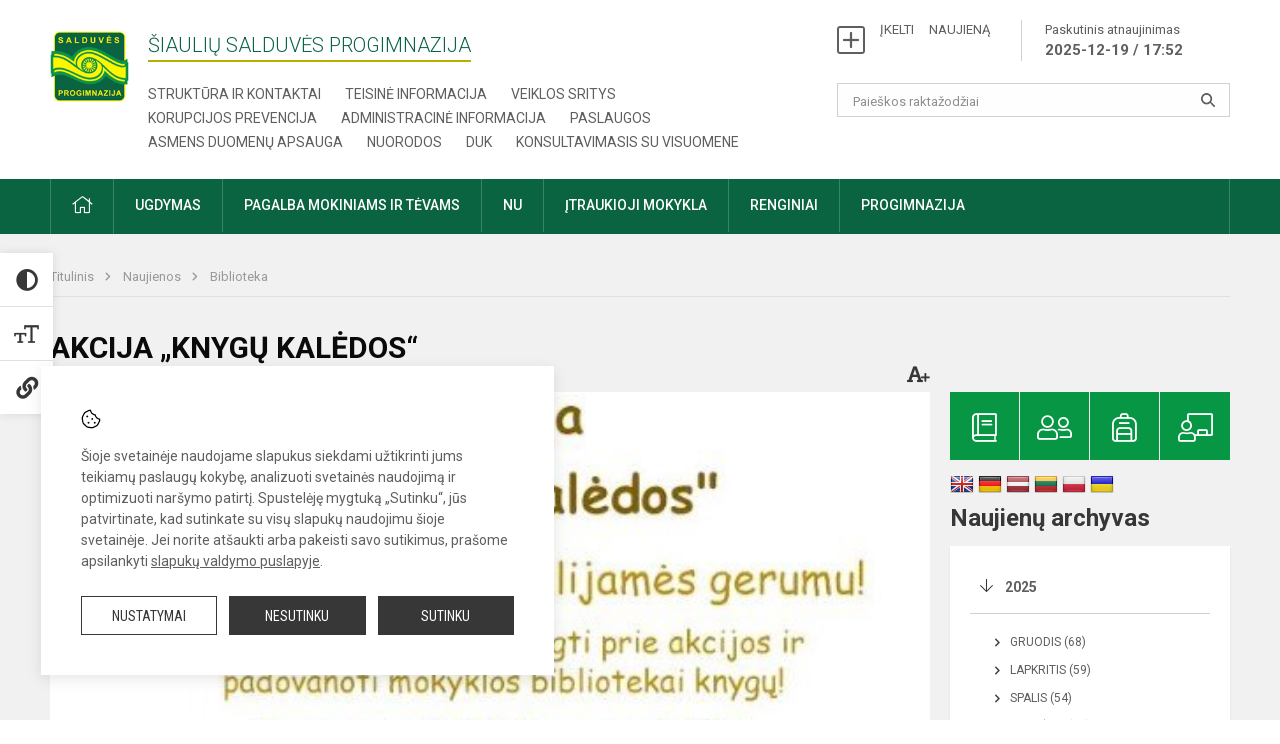

--- FILE ---
content_type: text/html; charset=UTF-8
request_url: https://salduve.lt/lt/naujienos/biblioteka/2023/12/akcija-knygu-kaledos2023-12-01
body_size: 12324
content:
<!doctype html>
<html class="no-js" lang="en">
<head>
    <meta charset="utf-8" />
<meta http-equiv="x-ua-compatible" content="ie=edge">
<meta name="viewport" content="width=device-width, initial-scale=1.0" />
<meta name="title" content="AKCIJA „KNYGŲ KALĖDOS“">
<meta name="description" content="Dalijamės knyga – dalijamės gerumu! ">
<meta name="theme-color" content="#000000" />
<meta name="mobile-web-app-capable" content="yes">



<link rel="apple-touch-icon" sizes="180x180" href="/apple-touch-icon.png">
<link rel="icon" type="image/png" sizes="32x32" href="/favicon-32x32.png">
<link rel="icon" type="image/png" sizes="16x16" href="/favicon-16x16.png">
<link rel="manifest" href="/manifest.json">
<meta name="msapplication-TileColor" content="#da532c">


<title>
            AKCIJA „KNYGŲ KALĖDOS“ | Šiaulių Salduvės progimnazija
    </title>

<link rel="stylesheet" href="/assets/build/css/app.css?id=7ca31d85699365a03ecb"/>

<link href="https://fonts.googleapis.com/css?family=Roboto:300,400,500,700&amp;subset=latin-ext" rel="stylesheet">
<link href="https://fonts.googleapis.com/css?family=Roboto+Condensed&amp;subset=latin-ext" rel="stylesheet">

    
                
                    
            
    <meta property="og:site_name" content="Šiaulių Salduvės progimnazija"/>
    <meta property="og:title" content="AKCIJA „KNYGŲ KALĖDOS“"/>
    <meta property="og:description" content="Dalijamės knyga – dalijamės gerumu! "/>
    <meta property="og:image" content="/app/default/assets/naujienos/2023-12-01 Bib.jpg"/>
    <meta property="og:url" content="https://salduve.lt/lt/naujienos/biblioteka/2023/12/akcija-knygu-kaledos2023-12-01 "/>
    <meta property="og:type" content="website"/>

<script>
    var Laravel = {
        csrfToken: '5rJIrKzEPn1a3ky6VJh6txIulPlqA9VF2LFnYx1A',
        recaptchaKey: ''
    };
</script>

<style>.table-scroll {
  display: block;
}

/* Staff full atvaizdavimo korekcija */

.employee-img {height:auto!important;padding-bottom:33%;}</style>
</head>
<body class="">
<div id="fb-root"></div>
<script>(function (d, s, id) {
        var js, fjs = d.getElementsByTagName(s)[0];
        if (d.getElementById(id)) return;
        js = d.createElement(s);
        js.id = id;
        js.src = "//connect.facebook.net/lt_LT/sdk.js#xfbml=1&version=v2.10&appId=1142490675765092";
        fjs.parentNode.insertBefore(js, fjs);
    }(document, 'script', 'facebook-jssdk'));
</script>

<div class="accessibility-holder">
    <ul>
                <li>
            <div class="acc-trigger acc-contrast">
                <i class="fas fa-adjust"></i>
                <div class="accessibility-steps">
                    <ul>
                        <li></li>
                        <li></li>
                    </ul>
                </div>
            </div>
            <div class="accessibility-tooltip accessibility-tooltip-1 current">
                Juodai ant balto
            </div>
            <div class="accessibility-tooltip accessibility-tooltip-2">
                Baltai ant juodo
            </div>
            <div class="accessibility-tooltip accessibility-tooltip-3 ">
                Normalus
            </div>
        </li>
        <li>
            <div class="acc-trigger acc-size">
                <img src="/assets/build/img/icon-text.png">
                <div class="accessibility-steps">
                    <ul>
                        <li></li>
                        <li></li>
                    </ul>
                </div>
            </div>
            <div class="accessibility-tooltip accessibility-tooltip-1 current">
                Dydis 1
            </div>
            <div class="accessibility-tooltip accessibility-tooltip-2">
                Dydis 2
            </div>
            <div class="accessibility-tooltip accessibility-tooltip-3 ">
                Dydis normalus
            </div>
        </li>
        <li>
            <div class="acc-trigger acc-links">
                <i class="fas fa-link"></i>
                <div class="accessibility-steps">
                    <ul>
                        <li></li>
                    </ul>
                </div>
            </div>
            <div class="accessibility-tooltip accessibility-tooltip-1 current">
                Ryškios nuorodos
            </div>
            <div class="accessibility-tooltip accessibility-tooltip-2">
                Normalios nuorodos
            </div>
        </li>
    </ul>
    <span>
        <i class="far fa-times-circle"></i>
    </span>
    <script type="text/javascript">
        var accessibility_settings = JSON.parse('false');
            </script>
</div>


<script>
    document.addEventListener("DOMContentLoaded", function (event) {
        $('a').keyup(function (e) {
            var active_a = $(document.activeElement);
            var parent_a = active_a.parents('ul').prev('a');

            //po tab paspaudimo uzdaromi visi expanded, isskyrus navigacijos parent elementa
            $('a').attr("aria-expanded", 'false');
            parent_a.attr("aria-expanded", 'true');

            //Paspaudus pele uzdaromi visi expanded
            $( "body" ).click(function() {
                $(this).attr("aria-expanded", 'false');
            });

            //paspaudus enter atidaromas expanded, visi kiti uzdaromi
            if (e.keyCode == 13) {
                $('a').attr("aria-expanded", 'false');
                var is_expanded = $(this).attr('aria-expanded');

                if (is_expanded === 'true') {
                    $(this).attr("aria-expanded", 'false');
                } else {
                    $(this).attr("aria-expanded", 'true');
                }
            }
        });
    });
</script>

<div class="cookies-hold" id="europeCookieWrapper" style="display: none;">
    <div class="cookies-icon">
        <img src="/assets/build/img/icon-cookies.svg" alt="icon-cookies">
    </div>
    <div class="cookies-text">
        Šioje svetainėje naudojame slapukus siekdami užtikrinti jums teikiamų paslaugų kokybę, analizuoti svetainės naudojimą ir optimizuoti naršymo patirtį. Spustelėję mygtuką „Sutinku“, jūs patvirtinate, kad sutinkate su visų slapukų naudojimu šioje svetainėje. Jei norite atšaukti arba pakeisti savo sutikimus, prašome apsilankyti <a href="/slapuku-valdymas">slapukų valdymo puslapyje</a>.
    </div>
    <div class="cookies-buttons">
        <ul>
            <li>
                <a href="/slapuku-valdymas" class="btn-dark-border btn-full">Nustatymai</a>
            </li>
            <li>
                <a href="#" id="europeCookieHide" class="btn-dark btn-full">Nesutinku</a>
            </li>
            <li>
                <a href="#" id="europeCookieClose" class="btn-dark btn-full">Sutinku</a>
            </li>
        </ul>
    </div>
</div>


<div class="small-12 columns nopad mobile-nav-top-block">
    <div class="small-3 medium-2 columns mobile-logo text-center">
        <a href="/"><img src="/app/default/assets/mokykla/favicon.png"></a>
    </div>
    <div class="small-9 medium-10 columns nopad mobile-top-nav">
        <ul>
            
                            <li><a href="https://salduve.lt/lt/naujienos/kurti"><i class="fal fa-plus-square"></i></a></li>
                            <li><a href="https://salduve.lt/lt/paskutiniai-atnaujinimai"><i class="fal fa-clock"></i></a></li>
                        
            <li><a href="#" class="trigger-search"><i class="fal fa-search"></i></a></li>
            <li><a href="#" class="trigger">
                    <i class="fal fa-bars"></i>
                    <i class="fal fa-times" style="display: none;"></i>
                </a>
            </li>
        </ul>
    </div>
</div>


<div class="row row-padd">
    <div class="small-12 columns mobile-search-block text-center">
        <form action="https://salduve.lt/lt/search">
            <input type="text"
                   placeholder="Paieškos raktažodžiai"
                   name="q"
                   autocomplete="off"
                   value=""
            >
            <button type="submit"></button>
        </form>
    </div>
</div>

<div class="small-12 columns nopad mobile-nav-list">
    <style>
    .nav ul li a[aria-expanded="true"] + ul {
        display: block;
    }
</style>

<ul>
                                        <li class="">
                    <a aria-haspopup="true" aria-expanded="false" role="button" target="_self"
                       class="" href="https://salduve.lt/lt/naujienos">Naujienos</a>
                </li>
                                                                                    <li class="has-child ">
                    <a href="#" aria-haspopup="true" aria-expanded="false" role="button"
                       class="">Pagalba mokiniams ir tėvams</a>
                    <ul>
                                                    <li class="">
                                                                    <a target="_self" class=""
                                       href="https://salduve.lt/lt/paslaugos/pagalba-mokiniams-ir-tevams/socialinis-pedagogas">Socialinis pedagogas</a>
                                                            </li>
                                                    <li class="">
                                                                    <a target="_self" class=""
                                       href="https://salduve.lt/lt/paslaugos/pagalba-mokiniams-ir-tevams/visuomenes-sveikatos-prieziuros-specialistas">Visuomenės sveikatos priežiūros specialistas</a>
                                                            </li>
                                                    <li class="">
                                                                    <a target="_self" class=""
                                       href="https://salduve.lt/lt/paslaugos/pagalba-mokiniams-ir-tevams/logopedas">Logopedas</a>
                                                            </li>
                                                    <li class="">
                                                                    <a target="_self" class=""
                                       href="https://salduve.lt/lt/paslaugos/pagalba-mokiniams-ir-tevams/specialusis-pedagogas">Specialusis pedagogas</a>
                                                            </li>
                                                    <li class="">
                                                                    <a target="_self" class=""
                                       href="https://salduve.lt/lt/paslaugos/pagalba-mokiniams-ir-tevams/karjeros-specialistas">Karjeros specialistas</a>
                                                            </li>
                                                    <li class="">
                                                                    <a target="_self" class=""
                                       href="https://salduve.lt/lt/paslaugos/pagalba-mokiniams-ir-tevams/psichologines-ir-emocines-pagalbos-kontaktai">Pagalbos kontaktai</a>
                                                            </li>
                                            </ul>
                </li>
                                                                                                <li class="">
                    <a aria-haspopup="true" aria-expanded="false" role="button" target="_self"
                       class="" href="https://salduve.lt/lt/progimnazija">Progimnazija</a>
                </li>
                                                                                                <li class="">
                    <a aria-haspopup="true" aria-expanded="false" role="button" target="_self"
                       class="" href="https://salduve.lt/lt/paslaugos/ugdymas">Ugdymas</a>
                </li>
                                                                                                <li class="has-child ">
                    <a href="#" aria-haspopup="true" aria-expanded="false" role="button"
                       class="">Administracinė informacija</a>
                    <ul>
                                                    <li class="">
                                                                    <a target="_self" class=""
                                       href="https://salduve.lt/lt/administracine-informacija/nuostatai">Nuostatai</a>
                                                            </li>
                                                    <li class="">
                                                                    <a target="_self" class=""
                                       href="https://salduve.lt/lt/administracine-informacija/veiklos-planai">Planavimo dokumentai</a>
                                                            </li>
                                                    <li class="">
                                                                    <a target="_self" class=""
                                       href="https://salduve.lt/lt/administracine-informacija/finansiniu-ataskaitu-rinkiniai">Finansinių ataskaitų rinkiniai</a>
                                                            </li>
                                                    <li class="">
                                                                    <a target="_self" class=""
                                       href="https://salduve.lt/lt/administracine-informacija/biudzeto-vykdymo-ataskaitu-rinkiniai">Biudžeto vykdymo ataskaitų rinkiniai</a>
                                                            </li>
                                                    <li class="">
                                                                    <a target="_self" class=""
                                       href="https://salduve.lt/lt/administracine-informacija/darbo-uzmokestis">Darbo užmokestis</a>
                                                            </li>
                                                    <li class="">
                                                                    <a target="_self" class=""
                                       href="https://salduve.lt/lt/administracine-informacija/paskatinimai-ir-apdovanojimai">Paskatinimai ir apdovanojimai</a>
                                                            </li>
                                                    <li class="">
                                                                    <a target="_self" class=""
                                       href="https://salduve.lt/lt/administracine-informacija/ukio-subjektu-prieziura">Ūkio subjektų priežiūra</a>
                                                            </li>
                                            </ul>
                </li>
                                                                                                <li class="">
                    <a aria-haspopup="true" aria-expanded="false" role="button" target="_self"
                       class="" href="https://salduve.lt/lt/projektine-veikla">Projektinė veikla</a>
                </li>
                                                                                                <li class="">
                    <a aria-haspopup="true" aria-expanded="false" role="button" target="_self"
                       class="" href="https://salduve.lt/lt/paslaugos/ugdymas/neformalusis-ugdymas">Neformalusis ugdymas</a>
                </li>
                                                                                    <li class="">
                    <a aria-haspopup="true" aria-expanded="false" role="button" target="_self"
                       class="" href="https://salduve.lt/lt/struktura-ir-kontaktine-informacija">Struktūra ir kontaktinė informacija</a>
                </li>
                                                                                    <li class="">
                    <a aria-haspopup="true" aria-expanded="false" role="button" target="_self"
                       class="" href="https://salduve.lt/lt/progimnazija/pasiekimai">Pasiekimai</a>
                </li>
                                                            <li class="">
                    <a aria-haspopup="true" aria-expanded="false" role="button" target="_self"
                       class="" href="https://salduve.lt/lt/naujienos/renginiai">Renginiai</a>
                </li>
                                                            <li class="">
                    <a aria-haspopup="true" aria-expanded="false" role="button" target="_self"
                       class="" href="https://salduve.lt/lt/paslaugos">Paslaugos</a>
                </li>
                                                            <li class="has-child ">
                    <a href="#" aria-haspopup="true" aria-expanded="false" role="button"
                       class=""><i class="fal fa-ellipsis-h"></i></a>
                    <ul>
                                                    <li class="">
                                                                    <a target="_self" class=""
                                       href="https://salduve.lt/lt/korupcijos-prevencija">Korupcijos prevencija</a>
                                                            </li>
                                                    <li class="">
                                                                    <a target="_self" class=""
                                       href="https://salduve.lt/lt/laisvos-darbo-vietos">Laisvos darbo vietos</a>
                                                            </li>
                                                    <li class="">
                                                                    <a target="_self" class=""
                                       href="https://salduve.lt/lt/asmens-duomenu-apsauga">Asmens duomenų apsauga</a>
                                                            </li>
                                                    <li class="">
                                                                    <a target="_self" class=""
                                       href="https://salduve.lt/lt/atviri-duomenys">Atviri duomenys</a>
                                                            </li>
                                                    <li class="">
                                                                    <a target="_self" class=""
                                       href="https://salduve.lt/lt/laisvos-darbo-vietos">Laisvos darbo vietos</a>
                                                            </li>
                                                    <li class="">
                                                                    <a target="_self" class=""
                                       href="https://salduve.lt/lt/civiline-sauga">Civilinė sauga</a>
                                                            </li>
                                                    <li class="">
                                                                    <a target="_self" class=""
                                       href="https://salduve.lt/lt/naudingos-nuorodos">Nuorodos</a>
                                                            </li>
                                                    <li class="">
                                                                    <a target="_self" class=""
                                       href="https://salduve.lt/lt/teisine-informacija">Teisinė informacija</a>
                                                            </li>
                                            </ul>
                </li>
                        </ul>
</div>

<div class="row row-padd">
    <div class="small-12 columns nopad header">
        <div class="small-1 columns nopad header-left">
            <a href="/"><img title="" src="/app/default/assets/mokykla/web logo 1.png"></a>
        </div>
        <div class="small-7 columns nopad header-middle">
            <div class="small-12 columns nopadleft slogan">
                <span>Šiaulių Salduvės progimnazija</span>
            </div>
            <div class="small-12 columns nopadleft slonan-nav">
                
<ul class="">
            <li class="
        
        
        
        
        ">

        <a
                href="https://salduve.lt/lt/struktura-ir-kontaktine-informacija"
                target="_self"
                class=" "
                
                        >
            Struktūra ir kontaktai
        </a>

                </li>
            <li class="
        
        
        
        
        ">

        <a
                href="https://salduve.lt/lt/teisine-informacija"
                target="_self"
                class=" "
                
                        >
            Teisinė informacija
        </a>

                </li>
            <li class="
        
        
        
        
        ">

        <a
                href="https://salduve.lt/lt/veiklos-sritys"
                target="_self"
                class=" "
                
                        >
            Veiklos sritys
        </a>

                </li>
            <li class="
        
        
        
        
        ">

        <a
                href="https://salduve.lt/lt/korupcijos-prevencija"
                target="_self"
                class=" "
                
                        >
            Korupcijos prevencija
        </a>

                </li>
            <li class="
        
        
        
        
        ">

        <a
                href="https://salduve.lt/lt/administracine-informacija"
                target="_self"
                class=" "
                
                        >
            Administracinė informacija
        </a>

                </li>
            <li class="
        
        
        
        
        ">

        <a
                href="https://salduve.lt/lt/paslaugos"
                target="_self"
                class=" "
                
                        >
            Paslaugos
        </a>

                </li>
            <li class="
        
        
        
        
        ">

        <a
                href="https://salduve.lt/lt/asmens-duomenu-apsauga"
                target="_self"
                class=" "
                
                        >
            Asmens duomenų apsauga
        </a>

                </li>
            <li class="
        
        
        
        
        ">

        <a
                href="https://salduve.lt/lt/naudingos-nuorodos"
                target="_self"
                class=" "
                
                        >
            Nuorodos
        </a>

                </li>
            <li class="
        
        
        
        
        ">

        <a
                href="https://salduve.lt/lt/dazniausiai-uzduodami-klausimai"
                target="_self"
                class=" "
                
                        >
            DUK
        </a>

                </li>
            <li class="
        
        
        
        
        ">

        <a
                href="https://salduve.lt/lt/konsultavimasis-su-visuomene"
                target="_self"
                class=" "
                
                        >
            Konsultavimasis su visuomene
        </a>

                </li>
    
</ul>

            </div>
        </div>
        <div class="small-4 columns nopad header-right">
            <div class="small-12 columns nopad schedule">
                <ul>
                    <li><a href="/naujienos/kurti">ĮKELTI &nbsp; &nbsp; NAUJIENĄ</a></li>
                    <li>
                        <a href="/paskutiniai-atnaujinimai">Paskutinis atnaujinimas
                            <span>2025-12-19 / 17:52</span>
                        </a>
                    </li>
                </ul>
            </div>
            <div class="small-12 columns nopad search-block">
                <form action="https://salduve.lt/lt/search">
                    <input type="text"
                           placeholder="Paieškos raktažodžiai"
                           name="q"
                           autocomplete="off"
                           value=""
                    >
                    <button type="submit"></button>
                </form>
            </div>
        </div>
    </div>
</div>

<div class="bg-green">
    <div class="row row-padd">
        <div class="small-12 columns nopad nav">
            <style>
    .nav ul li a[aria-expanded="true"] + ul {
        display: block;
    }
</style>

<ul>
                                        <li class="">
                    <a aria-haspopup="true" aria-expanded="false" role="button" target="_self"
                       class="" href="https://salduve.lt/lt"><i class="fal fa-home"></i></a>
                </li>
                                                                                                            <li class="has-child ">
                    <a href="#" aria-haspopup="true" aria-expanded="false" role="button"
                       class="">Ugdymas</a>
                    <ul>
                                                    <li class="">
                                                                    <a target="_self" class=""
                                       href="https://salduve.lt/lt/paslaugos/ugdymas/ugdymo-organizavimas">Ugdymo organizavimas</a>
                                                            </li>
                                                    <li class="">
                                                                    <a target="_self" class=""
                                       href="https://salduve.lt/lt/paslaugos/ugdymas/ugdymo-turinio-atnaujinimas-uta">Ugdymo turinio atnaujinimas (UTA)</a>
                                                            </li>
                                                    <li class="">
                                                                    <a target="_self" class=""
                                       href="https://salduve.lt/lt/paslaugos/ugdymas/pradinis-ugdymas">Pradinis ugdymas</a>
                                                            </li>
                                                    <li class="">
                                                                    <a target="_self" class=""
                                       href="https://salduve.lt/lt/paslaugos/ugdymas/pagrindinis-ugdymas">Pagrindinis ugdymas</a>
                                                            </li>
                                                    <li class="">
                                                                    <a target="_self" class=""
                                       href="https://salduve.lt/lt/paslaugos/ugdymas/uzimtumo-centras">Visos dienos mokykla (VDM)</a>
                                                            </li>
                                                    <li class="">
                                                                    <a target="_self" class=""
                                       href="https://salduve.lt/lt/paslaugos/ugdymas/nacionalinio-mokiniu-pasiekimu-patikrinimo-informacija">NMPP</a>
                                                            </li>
                                                    <li class="">
                                                                    <a target="_self" class=""
                                       href="https://salduve.lt/lt/paslaugos/ugdymas/steam-ugdymas">Steam ugdymas</a>
                                                            </li>
                                                    <li class="">
                                                                    <a target="_self" class=""
                                       href="https://salduve.lt/lt/tvarkarasciai">Tvarkaraščiai</a>
                                                            </li>
                                            </ul>
                </li>
                                                                                                            <li class="has-child ">
                    <a href="#" aria-haspopup="true" aria-expanded="false" role="button"
                       class="">Pagalba mokiniams ir tėvams</a>
                    <ul>
                                                    <li class="">
                                                                    <a target="_self" class=""
                                       href="https://salduve.lt/lt/paslaugos/pagalba-mokiniams-ir-tevams/socialinis-pedagogas">Socialinis pedagogas</a>
                                                            </li>
                                                    <li class="">
                                                                    <a target="_self" class=""
                                       href="https://salduve.lt/lt/paslaugos/pagalba-mokiniams-ir-tevams/specialusis-pedagogas">Specialusis pedagogas</a>
                                                            </li>
                                                    <li class="">
                                                                    <a target="_self" class=""
                                       href="https://salduve.lt/lt/paslaugos/pagalba-mokiniams-ir-tevams/logopedas">Logopedas</a>
                                                            </li>
                                                    <li class="">
                                                                    <a target="_self" class=""
                                       href="https://salduve.lt/lt/paslaugos/pagalba-mokiniams-ir-tevams/karjeros-specialistas">Karjeros specialistas</a>
                                                            </li>
                                                    <li class="">
                                                                    <a target="_self" class=""
                                       href="https://salduve.lt/lt/paslaugos/pagalba-mokiniams-ir-tevams/visuomenes-sveikatos-prieziuros-specialistas">Visuomenės sveikatos priežiūros specialistas</a>
                                                            </li>
                                                    <li class="">
                                                                    <a target="_self" class=""
                                       href="https://salduve.lt/lt/struktura-ir-kontaktine-informacija/komisijos-ir-darbo-grupes/vaiko-geroves-komisija">Vaiko gerovės komisija</a>
                                                            </li>
                                                    <li class="">
                                                                    <a target="_self" class=""
                                       href="https://salduve.lt/sensorinio-kambario-specialistas">Sensorinio kambario specialistas</a>
                                                            </li>
                                                    <li class="">
                                                                    <a target="_self" class=""
                                       href="https://salduve.lt/lt/svietimo-pagalbos-teikimas">Švietimo pagalbos teikimas</a>
                                                            </li>
                                                    <li class="">
                                                                    <a target="_self" class=""
                                       href="https://salduve.lt/lt/paslaugos/pagalba-mokiniams-ir-tevams/psichologines-ir-emocines-pagalbos-kontaktai">Psichologinės ir emocinės pagalbos kontaktai</a>
                                                            </li>
                                            </ul>
                </li>
                                                                                                <li class="">
                    <a aria-haspopup="true" aria-expanded="false" role="button" target="_self"
                       class="" href="https://salduve.lt/lt/paslaugos/ugdymas/neformalusis-ugdymas">NU</a>
                </li>
                                                                                                            <li class="has-child ">
                    <a href="#" aria-haspopup="true" aria-expanded="false" role="button"
                       class="">Įtraukioji mokykla </a>
                    <ul>
                                                    <li class="">
                                                                    <a target="_self" class=""
                                       href="https://salduve.lt/lt/paslaugos/ugdymas/itraukioji-mokykla/itraukusis-ugdymas-kas-tai">Įtraukusis ugdymas – kas tai?    </a>
                                                            </li>
                                                    <li class="">
                                                                    <a target="_self" class=""
                                       href="https://salduve.lt/lt/paslaugos/ugdymas/itraukioji-mokykla/mokyklos-misija-susijusi-su-itraukiuoju-ugdymu">Mokyklos misija, susijusi su įtraukiuoju ugdymu </a>
                                                            </li>
                                                    <li class="">
                                                                    <a target="_self" class=""
                                       href="https://salduve.lt/lt/paslaugos/ugdymas/itraukioji-mokykla/naudinga-informacija-mokytojams">Naudinga informacija mokytojams</a>
                                                            </li>
                                                    <li class="">
                                                                    <a target="_self" class=""
                                       href="https://salduve.lt/lt/paslaugos/ugdymas/itraukioji-mokykla/naudinga-informacija-tevams-mokiniams">Naudinga informacija tėvams, mokiniams</a>
                                                            </li>
                                            </ul>
                </li>
                                                                                                <li class="">
                    <a aria-haspopup="true" aria-expanded="false" role="button" target="_self"
                       class="" href="https://salduve.lt/lt/naujienos/renginiai">Renginiai</a>
                </li>
                                                                                                <li class="has-child ">
                    <a href="#" aria-haspopup="true" aria-expanded="false" role="button"
                       class="">Progimnazija</a>
                    <ul>
                                                    <li class="">
                                                                    <a target="_self" class=""
                                       href="https://salduve.lt/lt/struktura-ir-kontaktine-informacija/administracija">Administracija</a>
                                                            </li>
                                                    <li class="">
                                                                    <a target="_self" class=""
                                       href="https://salduve.lt/lt/struktura-ir-kontaktine-informacija/specialistai">Specialistai</a>
                                                            </li>
                                                    <li class="">
                                                                    <a target="_self" class=""
                                       href="https://salduve.lt/lt/struktura-ir-kontaktine-informacija/mokytojai">Mokytojai</a>
                                                            </li>
                                                    <li class="">
                                                                    <a target="_self" class=""
                                       href="https://salduve.lt/lt/struktura-ir-kontaktine-informacija/darbuotojai">Darbuotojai</a>
                                                            </li>
                                                    <li class="">
                                                                    <a target="_self" class=""
                                       href="https://salduve.lt/lt/struktura-ir-kontaktine-informacija/savivalda">Savivalda</a>
                                                            </li>
                                                    <li class="">
                                                                    <a target="_self" class=""
                                       href="https://salduve.lt/lt/struktura-ir-kontaktine-informacija/komisijos-ir-darbo-grupes">Komisijos ir darbo grupės</a>
                                                            </li>
                                                    <li class="">
                                                                    <a target="_self" class=""
                                       href="https://salduve.lt/lt/laisvos-darbo-vietos">Laisvos darbo vietos</a>
                                                            </li>
                                                    <li class="">
                                                                    <a target="_self" class=""
                                       href="https://salduve.lt/lt/progimnazija">Apie progimnaziją</a>
                                                            </li>
                                            </ul>
                </li>
                                                                                                                        </ul>
        </div>
    </div>
</div>

<div class="content" id="content">

    <div class="row row-padd">
            <div class="small-12 columns nopad breads">
        <ul>
            <li class="breadcrumb-item">
                <a href="/">
                    Titulinis
                </a>
            </li>
                                                <li class="breadcrumb-item">
                        <a href="https://salduve.lt/naujienos">
                            Naujienos
                        </a>
                    </li>
                                                                <li class="breadcrumb-item">
                        <a href="https://salduve.lt/naujienos/biblioteka">
                            Biblioteka
                        </a>
                    </li>
                                                                                                                                                </ul>
    </div>

        

        <div class="small-12 medium-8 large-9 columns nopad content-main">
                        
                                                            
    <div class="small-12 columns nopad entry">
        <div class="entry article-block">
            <h1>AKCIJA „KNYGŲ KALĖDOS“</h1>
            <a href="" id="page-font-size">
                <i class="fas fa-font"></i>
                <i class="fas fa-plus"></i>
            </a>
            <ul>
                                    <li>Paskelbė
                        : Rima Valčiukienė</li>
                
                <li>Paskelbta: 2023-12-01</li>

                                    <li>Kategorija: <a href="https://salduve.lt/naujienos/biblioteka"
                        >Biblioteka</a></li>
                            </ul>
        </div>

                    <div data-caption="" class="small-12 columns nopad img-full"
                 style="background: url('/app/default/assets/naujienos/a8ee449b331e1a7da0b3b118391875e6.jpg') no-repeat center center">
            </div>
                                    <span class="media-comment"></span>
        
        <div class="small-12 columns nopad add-shadow content-school">

            
                                            <p>Salduvės progimnazijos biblioteka skelbia jau tradicine tapusią akciją „Knygų Kalėdos“. Kviečiame visus mokyklos bendruomenės narius prisijungti prie šios prasmingos ir gražios akcijos. Dalijamės knyga – dalijamės gerumu! Akcija vyks iki sausio 15 d.<br />
<br />
Bibliotekos lankytojus pradžiugintų šios knygos:<br />
<br />
• Ray Bradbury „Pienių vynas“;<br />
• Vytautė Žilinskaitė „Kintas“;<br />
• Melvin Burgess „Vilko kauksmas“;<br />
• Charlotte Inden „Ana ir Ana“;<br />
• Louis Sachar „Duobės“;<br />
• William Saroyan „Tėti, tu keistuolis“;<br />
• J. R. R. Tolkien „Hobitas, arba Ten ir atgal“;<br />
• Dorota Terakowska „Raganų duktė“;<br />
• Clare Vanderpool „Laivavedys Erlis“;<br />
• Robert Swindells „Bjaurius“;<br />
• Ulf Stark „Tegu baltieji lokiai šokai“;<br />
• Kazys Saja „Jei nutrauksim sliekui koją“;<br />
• Susan Kreller „Drambliai nematomi“;<br />
• Maria Gripe „Vabalas skrenda temstant“;<br />
• Ona Jautakė „Kai aš buvau Kleo“‘<br />
• Conn Iggulden, Hal Iggulden „Pavojinga knyga berniukams“;<br />
• Jutta Richter „Lydekos vasara“;<br />
• Rimvydas Stankevičius „Pūgos durys“;<br />
• Stefan Klein „Laimės formulė“;<br />
• Herbert George Wells „Nematomas žmogus“.
                                                <p></p>
                                

            
                                <div class="small-12 columns gallery-thumbs nopad" id="gallery-2">
        <ul>
                                                                                                <li><a data-caption="" data-fancybox="gallery" rel="group"
                       href="/app/default/assets/naujienos/645c2af7849e3d5978130024aabd7d56.jpg"
                       style="background:url(/app/default/assets/naujienos/eeee835b33e2b93e473ec740dd92d8fc.jpg) no-repeat center center;"></a>
                                    </li>
                    </ul>
    </div>

            
            
            
            <div class="small-12
                                medium-12
                                columns nopad article-bottom-right text-right">
                <span class="thanks_button_label">Nepamirškite padėkoti autoriui</span>

                <a href="/feedback/action"
   data-slug="thankyou"
   data-entry_type="Mokyklos\NaujienosModule\Naujiena\NaujienaModel"
   data-entry_id="758"
   class="btn-main-simple thanks_button feedback_button feedback_button_thankyou">
    Ačiū
    <span>0</span>
</a>

<script type="text/javascript">
    window.addEventListener("load", sliderFunction, false);
    function sliderFunction() {
        var button_slug = 'thankyou';
        var button = $(".feedback_button_" + button_slug);

        button.click(function (e) {
            e.preventDefault();

            var formData = $(this).data();

            $.ajax({
                url: $(this).attr('href'),
                dataType: 'json',
                method: 'GET',
                data: formData
            }).done(function (response) {
                if (response.success) {
                    var countHolder = button.children('span');
                    countHolder.text(parseInt(countHolder.text()) + 1);
                    button.children('span').text();
                    button.attr('disabled', true);
                    $('.feedback_button').attr('disabled', true);
                }
            });
        });
    }
</script>

            </div>

            <div class="small-12 columns nopad fb-block">
                                            </div>

            <div class="small-12 columns nopad back">
    <a href="javascript:void(0);" class="btn_back">Grįžti</a>
</div>

        </div>
    </div>

            <div class="small-12 columns nopad content-subtitle">
            Ankstesnės naujienos
        </div>
        <div class="small-12 columns nopad news-list">
            <ul>
                                        
    
<li>
    <div class="small-12 columns nopad news-item">
        <a href="https://salduve.lt/lt/naujienos/biblioteka/2023/11/padeka-uz-dovanotas-knygas2023-11-30" target="_self">
                        <div class="small-12 columns nopad news-img"
                 style="background: url('/app/default/assets/naujienos/3b0e55405d2ad898f693ef3d1dc3c320.jpg') no-repeat center center">
            </div>
        </a>
        <div class="small-12 columns nopad add-shadow news-item-content">
            <div class="small-12 columns nopad news-title">
                <a href="https://salduve.lt/lt/naujienos/biblioteka/2023/11/padeka-uz-dovanotas-knygas2023-11-30" target="_self">Padėka už dovanotas knygas</a>
            </div>
                            <div class="small-12 columns nopad news-info">
                    <ul>
                        <li>Paskelbta: 2023-11-30</li>

                                                    <li>Kategorija: <a
                                        href="https://salduve.lt/naujienos/biblioteka">Biblioteka</a>
                            </li>
                                            </ul>
                </div>
            
            <div class="small-12 columns nopad news-text">
                Dėkojame 4a klasės mokiniui Matui Sirutavičiui.

            </div>
            <div class="news-more text-right">
                                                                                        <a href="https://salduve.lt/lt/naujienos/biblioteka/2023/11/padeka-uz-dovanotas-knygas2023-11-30" target="_self">Plačiau</a>
            </div>
        </div>
    </div>
</li>
                                        
    
<li>
    <div class="small-12 columns nopad news-item">
        <a href="https://salduve.lt/lt/naujienos/biblioteka/2023/11/padeka-uz-dovanotas-knygas2023-11-22" target="_self">
                        <div class="small-12 columns nopad news-img"
                 style="background: url('/app/default/assets/naujienos/6e4ef82eb0a40c212211261d4bda603b.jpg') no-repeat center center">
            </div>
        </a>
        <div class="small-12 columns nopad add-shadow news-item-content">
            <div class="small-12 columns nopad news-title">
                <a href="https://salduve.lt/lt/naujienos/biblioteka/2023/11/padeka-uz-dovanotas-knygas2023-11-22" target="_self">Padėka už dovanotas knygas</a>
            </div>
                            <div class="small-12 columns nopad news-info">
                    <ul>
                        <li>Paskelbta: 2023-11-22</li>

                                                    <li>Kategorija: <a
                                        href="https://salduve.lt/naujienos/biblioteka">Biblioteka</a>
                            </li>
                                            </ul>
                </div>
            
            <div class="small-12 columns nopad news-text">
                Dėkojame 7b klasės mokiniui Einarui Macui.

            </div>
            <div class="news-more text-right">
                                                                                        <a href="https://salduve.lt/lt/naujienos/biblioteka/2023/11/padeka-uz-dovanotas-knygas2023-11-22" target="_self">Plačiau</a>
            </div>
        </div>
    </div>
</li>
                                        
    
<li>
    <div class="small-12 columns nopad news-item">
        <a href="https://salduve.lt/lt/naujienos/biblioteka/2023/11/padeka-uz-dovanotas-knygas2023-11-20" target="_self">
                        <div class="small-12 columns nopad news-img"
                 style="background: url('/app/default/assets/naujienos/ac70f1125cb589197a8fff96fccb53a1.jpg') no-repeat center center">
            </div>
        </a>
        <div class="small-12 columns nopad add-shadow news-item-content">
            <div class="small-12 columns nopad news-title">
                <a href="https://salduve.lt/lt/naujienos/biblioteka/2023/11/padeka-uz-dovanotas-knygas2023-11-20" target="_self">Padėka už dovanotas knygas</a>
            </div>
                            <div class="small-12 columns nopad news-info">
                    <ul>
                        <li>Paskelbta: 2023-11-20</li>

                                                    <li>Kategorija: <a
                                        href="https://salduve.lt/naujienos/biblioteka">Biblioteka</a>
                            </li>
                                            </ul>
                </div>
            
            <div class="small-12 columns nopad news-text">
                Dėkojame 7c klasės mokiniui Ugniui Muntijanui.

            </div>
            <div class="news-more text-right">
                                                                                        <a href="https://salduve.lt/lt/naujienos/biblioteka/2023/11/padeka-uz-dovanotas-knygas2023-11-20" target="_self">Plačiau</a>
            </div>
        </div>
    </div>
</li>
                                        
    
<li>
    <div class="small-12 columns nopad news-item">
        <a href="https://salduve.lt/lt/naujienos/biblioteka/2023/11/padeka-uz-dovanotas-knygas2023-11-09" target="_self">
                        <div class="small-12 columns nopad news-img"
                 style="background: url('/app/default/assets/naujienos/b15a5e4b05eeb7f5f5dcf8b7196cc5f3.jpg') no-repeat center center">
            </div>
        </a>
        <div class="small-12 columns nopad add-shadow news-item-content">
            <div class="small-12 columns nopad news-title">
                <a href="https://salduve.lt/lt/naujienos/biblioteka/2023/11/padeka-uz-dovanotas-knygas2023-11-09" target="_self">Padėka už dovanotas knygas</a>
            </div>
                            <div class="small-12 columns nopad news-info">
                    <ul>
                        <li>Paskelbta: 2023-11-09</li>

                                                    <li>Kategorija: <a
                                        href="https://salduve.lt/naujienos/biblioteka">Biblioteka</a>
                            </li>
                                            </ul>
                </div>
            
            <div class="small-12 columns nopad news-text">
                Nuoširdžiai dėkojame 3c klasės mokinei Emai Mineikyte.

            </div>
            <div class="news-more text-right">
                                                                                        <a href="https://salduve.lt/lt/naujienos/biblioteka/2023/11/padeka-uz-dovanotas-knygas2023-11-09" target="_self">Plačiau</a>
            </div>
        </div>
    </div>
</li>
                                        
    
<li>
    <div class="small-12 columns nopad news-item">
        <a href="https://salduve.lt/lt/naujienos/biblioteka/2023/11/padeka-uz-dovanotas-knygas2023-11-08-b" target="_self">
                        <div class="small-12 columns nopad news-img"
                 style="background: url('/app/default/assets/naujienos/4bf44becbcf2b50aecb74f7619064f54.jpg') no-repeat center center">
            </div>
        </a>
        <div class="small-12 columns nopad add-shadow news-item-content">
            <div class="small-12 columns nopad news-title">
                <a href="https://salduve.lt/lt/naujienos/biblioteka/2023/11/padeka-uz-dovanotas-knygas2023-11-08-b" target="_self">Padėka už dovanotas knygas</a>
            </div>
                            <div class="small-12 columns nopad news-info">
                    <ul>
                        <li>Paskelbta: 2023-11-08</li>

                                                    <li>Kategorija: <a
                                        href="https://salduve.lt/naujienos/biblioteka">Biblioteka</a>
                            </li>
                                            </ul>
                </div>
            
            <div class="small-12 columns nopad news-text">
                Nuoširdžiai dėkojame 5c klasės mokinei Austėjai Sitnikaitei.

            </div>
            <div class="news-more text-right">
                                                                                        <a href="https://salduve.lt/lt/naujienos/biblioteka/2023/11/padeka-uz-dovanotas-knygas2023-11-08-b" target="_self">Plačiau</a>
            </div>
        </div>
    </div>
</li>
                                        
    
<li>
    <div class="small-12 columns nopad news-item">
        <a href="https://salduve.lt/lt/naujienos/biblioteka/2023/11/padeka-uz-dovanotas-knygas2023-11-08-b1" target="_self">
                        <div class="small-12 columns nopad news-img"
                 style="background: url('/app/default/assets/naujienos/8094cdbfc83169151cad2cbebb9f1243.jpg') no-repeat center center">
            </div>
        </a>
        <div class="small-12 columns nopad add-shadow news-item-content">
            <div class="small-12 columns nopad news-title">
                <a href="https://salduve.lt/lt/naujienos/biblioteka/2023/11/padeka-uz-dovanotas-knygas2023-11-08-b1" target="_self">Padėka už dovanotas knygas</a>
            </div>
                            <div class="small-12 columns nopad news-info">
                    <ul>
                        <li>Paskelbta: 2023-11-08</li>

                                                    <li>Kategorija: <a
                                        href="https://salduve.lt/naujienos/biblioteka">Biblioteka</a>
                            </li>
                                            </ul>
                </div>
            
            <div class="small-12 columns nopad news-text">
                Nuoširdžiai dėkojame 5c klasės mokiniui Domui Grigalaičiui.

            </div>
            <div class="news-more text-right">
                                                                                        <a href="https://salduve.lt/lt/naujienos/biblioteka/2023/11/padeka-uz-dovanotas-knygas2023-11-08-b1" target="_self">Plačiau</a>
            </div>
        </div>
    </div>
</li>
                                        
    
<li>
    <div class="small-12 columns nopad news-item">
        <a href="https://salduve.lt/lt/naujienos/biblioteka/2023/11/padeka-uz-dovanotas-knygas2023-11-07" target="_self">
                        <div class="small-12 columns nopad news-img"
                 style="background: url('/app/default/assets/naujienos/797891a59a34895ff1134ceecb113c26.jpg') no-repeat center center">
            </div>
        </a>
        <div class="small-12 columns nopad add-shadow news-item-content">
            <div class="small-12 columns nopad news-title">
                <a href="https://salduve.lt/lt/naujienos/biblioteka/2023/11/padeka-uz-dovanotas-knygas2023-11-07" target="_self">Padėka už dovanotas knygas</a>
            </div>
                            <div class="small-12 columns nopad news-info">
                    <ul>
                        <li>Paskelbta: 2023-11-07</li>

                                                    <li>Kategorija: <a
                                        href="https://salduve.lt/naujienos/biblioteka">Biblioteka</a>
                            </li>
                                            </ul>
                </div>
            
            <div class="small-12 columns nopad news-text">
                Nuoširdžiai dėkojame 4c klasės mokiniui Kajui Pantelaičiui už bibliotekai dovano...
            </div>
            <div class="news-more text-right">
                                                                                        <a href="https://salduve.lt/lt/naujienos/biblioteka/2023/11/padeka-uz-dovanotas-knygas2023-11-07" target="_self">Plačiau</a>
            </div>
        </div>
    </div>
</li>
                                        
    
<li>
    <div class="small-12 columns nopad news-item">
        <a href="https://salduve.lt/lt/naujienos/biblioteka/2023/11/padeka-uz-dovanotas-knygas2023-11-06" target="_self">
                        <div class="small-12 columns nopad news-img"
                 style="background: url('/app/default/assets/naujienos/c50b564b7b651087510aa6f42548f44f.jpg') no-repeat center center">
            </div>
        </a>
        <div class="small-12 columns nopad add-shadow news-item-content">
            <div class="small-12 columns nopad news-title">
                <a href="https://salduve.lt/lt/naujienos/biblioteka/2023/11/padeka-uz-dovanotas-knygas2023-11-06" target="_self">Padėka už dovanotas knygas</a>
            </div>
                            <div class="small-12 columns nopad news-info">
                    <ul>
                        <li>Paskelbta: 2023-11-06</li>

                                                    <li>Kategorija: <a
                                        href="https://salduve.lt/naujienos/biblioteka">Biblioteka</a>
                            </li>
                                            </ul>
                </div>
            
            <div class="small-12 columns nopad news-text">
                Nuoširdžiai dėkojame 4a klasės mokiniui Deimantui Svilainiui&nbsp;už bibliotekai...
            </div>
            <div class="news-more text-right">
                                                                                        <a href="https://salduve.lt/lt/naujienos/biblioteka/2023/11/padeka-uz-dovanotas-knygas2023-11-06" target="_self">Plačiau</a>
            </div>
        </div>
    </div>
</li>
                                        
    
<li>
    <div class="small-12 columns nopad news-item">
        <a href="https://salduve.lt/lt/naujienos/biblioteka/2023/10/padeka2023-10-24" target="_self">
                        <div class="small-12 columns nopad news-img"
                 style="background: url('/app/default/assets/naujienos/21caf1c374ceefd5a966522320c0c49e.png') no-repeat center center">
            </div>
        </a>
        <div class="small-12 columns nopad add-shadow news-item-content">
            <div class="small-12 columns nopad news-title">
                <a href="https://salduve.lt/lt/naujienos/biblioteka/2023/10/padeka2023-10-24" target="_self">Padėka</a>
            </div>
                            <div class="small-12 columns nopad news-info">
                    <ul>
                        <li>Paskelbta: 2023-10-24</li>

                                                    <li>Kategorija: <a
                                        href="https://salduve.lt/naujienos/biblioteka">Biblioteka</a>
                            </li>
                                            </ul>
                </div>
            
            <div class="small-12 columns nopad news-text">
                Puiki&nbsp;dovana&nbsp;mokyklos bibliotekai – metinė&nbsp;galvosūkių ir užduočių...
            </div>
            <div class="news-more text-right">
                                                                                        <a href="https://salduve.lt/lt/naujienos/biblioteka/2023/10/padeka2023-10-24" target="_self">Plačiau</a>
            </div>
        </div>
    </div>
</li>
                            </ul>
        </div>
            </div>

        <div class="small-12 medium-4 large-3 columns nopadright content-side">
                        
<div class="small-12 columns nopad side-top-nav">
    <ul>
                    <li>
                <a href="https://dienynas.tamo.lt/Prisijungimas/Login" target="_blank">
                    <i class="fal fa-book"></i>
                </a>
                <span>Elektroninis dienynas</span>
            </li>
                    <li>
                <a href="https://salduve.lt/lt/aktualu-tevams" target="_self">
                    <i class="fal fa-user-friends"></i>
                </a>
                <span>Tėvams</span>
            </li>
                    <li>
                <a href="https://salduve.lt/lt/aktualu-mokiniams" target="_self">
                    <i class="fal fa-backpack"></i>
                </a>
                <span>Mokiniams</span>
            </li>
                    <li>
                <a href="https://salduve.lt/lt/aktualu-mokytojams" target="_self">
                    <i class="fal fa-chalkboard-teacher"></i>
                </a>
                <span>Mokytojams</span>
            </li>
            </ul>
</div>
                <div class="small-12 columns nopad">
  <div id="google_translate_element2"></div>

<ul id="flags" class="google-translate-flags size24">
        <li>
        <a title="English" class="flag notranslate" data-lang-key="en" data-lang="English"></a>
    </li>
        <li>
        <a title="German" class="flag notranslate" data-lang-key="de" data-lang="German"></a>
    </li>
        <li>
        <a title="Latvian" class="flag notranslate" data-lang-key="lv" data-lang="Latvian"></a>
    </li>
        <li>
        <a title="Lithuanian" class="flag notranslate" data-lang-key="lt" data-lang="Lithuanian"></a>
    </li>
        <li>
        <a title="Polish" class="flag notranslate" data-lang-key="pl" data-lang="Polish"></a>
    </li>
        <li>
        <a title="Ukrainian" class="flag notranslate" data-lang-key="uk" data-lang="Ukrainian"></a>
    </li>
    </ul>
<script type="text/javascript">
var pageLanguage = 'lt';
function googleTranslateElementInit() {
  new google.translate.TranslateElement({
    pageLanguage: 'lt',
    includedLanguages: 'en,de,lv,lt,pl,uk',
    layout: google.translate.TranslateElement.InlineLayout.SIMPLE,
    autoDisplay: false,
  },
    'google_translate_element2');
}
</script>

<style>
    .skiptranslate iframe {
        display:none!important;
    }
    .google-translate-flags li {
      display:inline;
    }
    .google-translate-flags a {
      display:inline-block;
      background-size:contain;
      background-position:center center;
    }
    #flags.size24 a {
        width: 24px !important;
        height: 18px !important;
        background: url('/app/default/assets/core/webas/google_translate-extension/resources/img/flags.png?v=1721683135') no-repeat;
        box-sizing:content-box;
    }
    #flags a[title="Afrikaans"] {
        background-position: 0 -3px;
    }
    #flags a[title="Albanian"] {
        background-position: -29px -3px;
    }
    #flags a[title="Amharic"] {
        background-position: 0 -467px;
    }
    #flags a[title="Arabic"] {
        background-position: -58px -3px;
    }
    #flags a[title="Armenian"] {
        background-position: -87px -3px;
    }
    #flags a[title="Azerbaijani"] {
        background-position: -116px -3px;
    }
    #flags a[title="Basque"] {
        background-position: -145px -3px;
    }
    #flags a[title="Belarusian"] {
        background-position: 0 -32px;
    }
    #flags a[title="Bengali"] {
        background-position: -29px -32px;
    }
    #flags a[title="Bosnian"] {
        background-position: -58px -32px;
    }
    #flags a[title="Bulgarian"] {
        background-position: -87px -32px;
    }
    #flags a[title="Catalan"] {
        background-position: -116px -32px;
    }
    #flags a[title="Cebuano"] {
        background-position: -145px -32px;
    }
    #flags a[title="Chichewa"] {
        background-position: -87px -409px;
    }
    #flags a[title="Chinese (Simplified)"] {
        background-position: 0 -61px;
    }
    #flags a[title="Chinese (Traditional)"] {
        background-position: -29px -61px;
    }
    #flags a[title="Corsican"] {
        background-position: -116px -90px;
    }
    #flags a[title="Croatian"] {
        background-position: -58px -61px;
    }
    #flags a[title="Czech"] {
        background-position: -87px -61px;
    }
    #flags a[title="Danish"] {
        background-position: -116px -61px;
    }
    #flags a[title="Dutch"] {
        background-position: -145px -61px;
    }
    #flags a[title="English"] {
        background-position: -87px -351px;
    }
    #flags a.united-states[title="English"] {
        background-position: -116px -351px !important;
    }
    #flags a.canad#flags a[title="English"] {
        background-position: -87px -438px !important;
    }
    #flags a[title="Esperanto"] {
        background-position: 0 -90px;
    }
    #flags a[title="Estonian"] {
        background-position: -29px -90px;
    }
    #flags a[title="Filipino"] {
        background-position: -58px -90px;
    }
    #flags a[title="Finnish"] {
        background-position: -87px -90px;
    }
    #flags a[title="French"] {
        background-position: -116px -90px;
    }
    #flags a[title="Frisian"] {
        background-position: -145px -61px;
    }
    #flags a[title="Galician"] {
        background-position: -145px -90px;
    }
    #flags a[title="Georgian"] {
        background-position: 0 -119px;
    }
    #flags a[title="German"] {
        background-position: -29px -119px;
    }
    #flags a[title="Greek"] {
        background-position: -58px -119px;
    }
    #flags a[title="Gujarati"] {
        background-position: -87px -119px;
    }
    #flags a[title="Haitian"] {
        background-position: -116px -119px;
    }
    #flags a[title="Hausa"] {
        background-position: -145px -119px;
    }
    #flags a[title="Hawaiian"] {
        background-position: -87px -467px;
    }
    #flags a[title="Hebrew"] {
        background-position: 0 -148px;
    }
    #flags a[title="Hindi"] {
        background-position: -29px -148px;
    }
    #flags a[title="Hmong"] {
        background-position: -58px -148px;
    }
    #flags a[title="Hungarian"] {
        background-position: -87px -148px;
    }
    #flags a[title="Icelandic"] {
        background-position: -116px -148px;
    }
    #flags a[title="Igbo"] {
        background-position: -145px -148px;
    }
    #flags a[title="Indonesian"] {
        background-position: 0 -177px;
    }
    #flags a[title="Irish"] {
        background-position: -29px -177px;
    }
    #flags a[title="Italian"] {
        background-position: -58px -177px;
    }
    #flags a[title="Japanese"] {
        background-position: -87px -177px;
    }
    #flags a[title="Javanese"] {
        background-position: -116px -177px;
    }
    #flags a[title="Kannada"] {
        background-position: -145px -177px;
    }
    #flags a[title="Kazakh"] {
        background-position: 0 -409px;
    }
    #flags a[title="Khmer"] {
        background-position: 0 -206px;
    }
    #flags a[title="Korean"] {
        background-position: -29px -206px;
    }
    #flags a[title="Kurdish"] {
        background-position: -116px -467px;
    }
    #flags a[title="Kyrgyz"] {
        background-position: -145px -467px;
    }
    #flags a[title="Lao"] {
        background-position: -58px -206px;
    }
    #flags a[title="Latin"] {
        background-position: -87px -206px;
    }
    #flags a[title="Latvian"] {
        background-position: -116px -206px;
    }
    #flags a[title="Lithuanian"] {
        background-position: -145px -206px;
    }
    #flags a[title="Luxembourgish"] {
        background-position: 0 -496px;
    }
    #flags a[title="Macedonian"] {
        background-position: 0 -235px;
    }
    #flags a[title="Malagasy"] {
        background-position: -58px -409px;
    }
    #flags a[title="Malay"] {
        background-position: -29px -235px;
    }
    #flags a[title="Malayalam"] {
        background-position: -116px -409px;
    }
    #flags a[title="Maltese"] {
        background-position: -58px -235px;
    }
    #flags a[title="Maori"] {
        background-position: -87px -235px;
    }
    #flags a[title="Marathi"] {
        background-position: -116px -235px;
    }
    #flags a[title="Mongolian"] {
        background-position: -145px -235px;
    }
    #flags a[title="Myanmar (Burmese)"] {
        background-position: -145px -409px;
    }
    #flags a[title="Nepali"] {
        background-position: 0 -264px;
    }
    #flags a[title="Norwegian"] {
        background-position: -29px -264px;
    }
    #flags a[title="Pashto"] {
        background-position: -29px -496px;
    }
    #flags a[title="Persian"] {
        background-position: -58px -264px;
    }
    #flags a[title="Polish"] {
        background-position: -87px -264px;
    }
    #flags a[title="Portuguese"] {
        background-position: -116px -264px !important;
    }
    #flags a.brazil[title="Portuguese"] {
        background-position: -145px -438px !important;
    }
    #flags a[title="Punjabi"] {
        background-position: -145px -264px;
    }
    #flags a[title="Romanian"] {
        background-position: 0 -293px;
    }
    #flags a[title="Russian"] {
        background-position: -29px -293px;
    }
    #flags a[title="Samoan"] {
        background-position: -29px -467px;
    }
    #flags a[title="Scots Gaelic"] {
        background-position: -58px -467px;
    }
    #flags a[title="Serbian"] {
        background-position: -58px -293px;
    }
    #flags a[title="Sesotho"] {
        background-position: -29px -409px;
    }
    #flags a[title="Shona"] {
        background-position: -58px -496px;
    }
    #flags a[title="Sindhi"] {
        background-position: -145px -351px;
    }
    #flags a[title="Sinhala"] {
        background-position: 0px -438px;
    }
    #flags a[title="Slovak"] {
        background-position: -87px -293px;
    }
    #flags a[title="Slovenian"] {
        background-position: -116px -293px;
    }
    #flags a[title="Somali"] {
        background-position: -145px -293px;
    }
    #flags a[title="Spanish"] {
        background-position: 0 -322px;
    }
    #flags a.mexico[title="Spanish"] {
        background-position: -116px -438px !important;
    }
    #flags a[title="Sundanese"] {
        background-position: -145px -380px;
    }
    #flags a[title="Swahili"] {
        background-position: -29px -322px;
    }
    #flags a[title="Swedish"] {
        background-position: -58px -322px;
    }
    #flags a[title="Tajik"] {
        background-position: -29px -438px;
    }
    #flags a[title="Tamil"] {
        background-position: -87px -322px;
    }
    #flags a[title="Telugu"] {
        background-position: -116px -322px;
    }
    #flags a[title="Thai"] {
        background-position: -145px -322px;
    }
    #flags a[title="Turkish"] {
        background-position: -29px -351px;
    }
    #flags a[title="Ukrainian"] {
        background-position: -58px -351px;
    }
    #flags a[title="Urdu"] {
        background-position: -145px -351px;
    }
    #flags a[title="Uzbek"] {
        background-position: -58px -438px;
    }
    #flags a[title="Vietnamese"] {
        background-position: 0 -380px;
    }
    #flags a[title="Welsh"] {
        background-position: -29px -380px;
    }
    #flags a[title="Xhosa"] {
        background-position: 0 -3px;
    }
    #flags a[title="Yiddish"] {
        background-position: -58px -380px;
    }
    #flags a[title="Yoruba"] {
        background-position: -87px -380px;
    }
    #flags a[title="Zulu"] {
        background-position: -116px -380px;
    }
    #goog-gt-tt {
        display: none !important;
    }
    .goog-te-banner-frame {
        display: none !important;
    }
    .goog-te-menu-value:hover {
        text-decoration: none !important;
    }
    #google_translate_element2 {
        display: none !important;
    }
    body {
        top:0px !important;
    }
</style>

<script type="text/javascript" src="//translate.google.com/translate_a/element.js?cb=googleTranslateElementInit"></script>
</div>
                
<div>
    <div class="small-12 columns nopad side-second-nav-title">
        Naujienų archyvas
    </div>

    <div class="small-12 columns nopad add-shadow accordion-list widget-topic-list">
        <ul>
                                                                                                                                                                                                                                                                                                                                                                                                                                                                                                                                                                                                                                                                                                                                                                                                                                                                                                                                                                                                                                                                                                                                                                                                                                                                                                                                                                                                                                                                                                                                                                                                                                                                                                                                                                                                                                                                                                                                                                                                                                                                                                                                                                                                                                                                                                                                                                                                                                                                                                                                                                                                                                                                                                                                                                                                                                                                                                                                                                    
                                                                                                                                                                                                                                                                                                                                                                                                                                                                                                            
                                                                                                
                <li class="has-child current active">
                    <a href="/naujienos/archyvas/2025/">2025</a>
                    <ul style="display:block;">
                                                                                
                            <li class="">
                                <a href="/naujienos/archyvas/2025/12">Gruodis
                                    (68)</a></li>
                                                                                
                            <li class="">
                                <a href="/naujienos/archyvas/2025/11">Lapkritis
                                    (59)</a></li>
                                                                                
                            <li class="">
                                <a href="/naujienos/archyvas/2025/10">Spalis
                                    (54)</a></li>
                                                                                
                            <li class="">
                                <a href="/naujienos/archyvas/2025/09">Rugsėjis
                                    (32)</a></li>
                                                                                
                            <li class="">
                                <a href="/naujienos/archyvas/2025/08">Rugpjūtis
                                    (2)</a></li>
                                                                                
                            <li class="">
                                <a href="/naujienos/archyvas/2025/07">Liepa
                                    (1)</a></li>
                                                                                
                            <li class="">
                                <a href="/naujienos/archyvas/2025/06">Birželis
                                    (25)</a></li>
                                                                                
                            <li class="">
                                <a href="/naujienos/archyvas/2025/05">Gegužė
                                    (63)</a></li>
                                                                                
                            <li class="">
                                <a href="/naujienos/archyvas/2025/04">Balandis
                                    (41)</a></li>
                                                                                
                            <li class="">
                                <a href="/naujienos/archyvas/2025/03">Kovas
                                    (45)</a></li>
                                                                                
                            <li class="">
                                <a href="/naujienos/archyvas/2025/02">Vasaris
                                    (28)</a></li>
                                                                                
                            <li class="">
                                <a href="/naujienos/archyvas/2025/01">Sausis
                                    (43)</a></li>
                                            </ul>
                </li>
                                                                                                                                                                                                                                                                                                                                                                                                                                                                                                            
                                                    
                <li class="has-child ">
                    <a href="/naujienos/archyvas/2024/">2024</a>
                    <ul >
                                                                                
                            <li class="">
                                <a href="/naujienos/archyvas/2024/12">Gruodis
                                    (63)</a></li>
                                                                                
                            <li class="">
                                <a href="/naujienos/archyvas/2024/11">Lapkritis
                                    (62)</a></li>
                                                                                
                            <li class="">
                                <a href="/naujienos/archyvas/2024/10">Spalis
                                    (75)</a></li>
                                                                                
                            <li class="">
                                <a href="/naujienos/archyvas/2024/09">Rugsėjis
                                    (48)</a></li>
                                                                                
                            <li class="">
                                <a href="/naujienos/archyvas/2024/08">Rugpjūtis
                                    (7)</a></li>
                                                                                
                            <li class="">
                                <a href="/naujienos/archyvas/2024/07">Liepa
                                    (3)</a></li>
                                                                                
                            <li class="">
                                <a href="/naujienos/archyvas/2024/06">Birželis
                                    (34)</a></li>
                                                                                
                            <li class="">
                                <a href="/naujienos/archyvas/2024/05">Gegužė
                                    (66)</a></li>
                                                                                
                            <li class="">
                                <a href="/naujienos/archyvas/2024/04">Balandis
                                    (69)</a></li>
                                                                                
                            <li class="">
                                <a href="/naujienos/archyvas/2024/03">Kovas
                                    (67)</a></li>
                                                                                
                            <li class="">
                                <a href="/naujienos/archyvas/2024/02">Vasaris
                                    (42)</a></li>
                                                                                
                            <li class="">
                                <a href="/naujienos/archyvas/2024/01">Sausis
                                    (50)</a></li>
                                            </ul>
                </li>
                                                                                                                                                                                                                                                                                                                                                                                                                                                                                                            
                                                    
                <li class="has-child ">
                    <a href="/naujienos/archyvas/2023/">2023</a>
                    <ul >
                                                                                
                            <li class="">
                                <a href="/naujienos/archyvas/2023/12">Gruodis
                                    (70)</a></li>
                                                                                
                            <li class="">
                                <a href="/naujienos/archyvas/2023/11">Lapkritis
                                    (80)</a></li>
                                                                                
                            <li class="">
                                <a href="/naujienos/archyvas/2023/10">Spalis
                                    (56)</a></li>
                                                                                
                            <li class="">
                                <a href="/naujienos/archyvas/2023/09">Rugsėjis
                                    (35)</a></li>
                                                                                
                            <li class="">
                                <a href="/naujienos/archyvas/2023/08">Rugpjūtis
                                    (2)</a></li>
                                                                                
                            <li class="">
                                <a href="/naujienos/archyvas/2023/07">Liepa
                                    (1)</a></li>
                                                                                
                            <li class="">
                                <a href="/naujienos/archyvas/2023/06">Birželis
                                    (26)</a></li>
                                                                                
                            <li class="">
                                <a href="/naujienos/archyvas/2023/05">Gegužė
                                    (45)</a></li>
                                                                                
                            <li class="">
                                <a href="/naujienos/archyvas/2023/04">Balandis
                                    (34)</a></li>
                                                                                
                            <li class="">
                                <a href="/naujienos/archyvas/2023/03">Kovas
                                    (54)</a></li>
                                                                                
                            <li class="">
                                <a href="/naujienos/archyvas/2023/02">Vasaris
                                    (33)</a></li>
                                                                                
                            <li class="">
                                <a href="/naujienos/archyvas/2023/01">Sausis
                                    (31)</a></li>
                                            </ul>
                </li>
                                                                                                                                                                                                                                                                                                                                                                                                                                                                                                            
                                                    
                <li class="has-child ">
                    <a href="/naujienos/archyvas/2022/">2022</a>
                    <ul >
                                                                                
                            <li class="">
                                <a href="/naujienos/archyvas/2022/12">Gruodis
                                    (36)</a></li>
                                                                                
                            <li class="">
                                <a href="/naujienos/archyvas/2022/11">Lapkritis
                                    (45)</a></li>
                                                                                
                            <li class="">
                                <a href="/naujienos/archyvas/2022/10">Spalis
                                    (13)</a></li>
                                                                                
                            <li class="">
                                <a href="/naujienos/archyvas/2022/09">Rugsėjis
                                    (8)</a></li>
                                                                                
                            <li class="">
                                <a href="/naujienos/archyvas/2022/08">Rugpjūtis
                                    (1)</a></li>
                                                                                
                            <li class="">
                                <a href="/naujienos/archyvas/2022/07">Liepa
                                    (1)</a></li>
                                                                                
                            <li class="">
                                <a href="/naujienos/archyvas/2022/06">Birželis
                                    (14)</a></li>
                                                                                
                            <li class="">
                                <a href="/naujienos/archyvas/2022/05">Gegužė
                                    (11)</a></li>
                                                                                
                            <li class="">
                                <a href="/naujienos/archyvas/2022/04">Balandis
                                    (9)</a></li>
                                                                                
                            <li class="">
                                <a href="/naujienos/archyvas/2022/03">Kovas
                                    (18)</a></li>
                                                                                
                            <li class="">
                                <a href="/naujienos/archyvas/2022/02">Vasaris
                                    (13)</a></li>
                                                                                
                            <li class="">
                                <a href="/naujienos/archyvas/2022/01">Sausis
                                    (4)</a></li>
                                            </ul>
                </li>
                                                                                                                                                                                                                                                                                                                                                                                                                                                                                                            
                                                    
                <li class="has-child ">
                    <a href="/naujienos/archyvas/2021/">2021</a>
                    <ul >
                                                                                
                            <li class="">
                                <a href="/naujienos/archyvas/2021/12">Gruodis
                                    (23)</a></li>
                                                                                
                            <li class="">
                                <a href="/naujienos/archyvas/2021/11">Lapkritis
                                    (16)</a></li>
                                                                                
                            <li class="">
                                <a href="/naujienos/archyvas/2021/10">Spalis
                                    (16)</a></li>
                                                                                
                            <li class="">
                                <a href="/naujienos/archyvas/2021/09">Rugsėjis
                                    (10)</a></li>
                                                                                
                            <li class="">
                                <a href="/naujienos/archyvas/2021/08">Rugpjūtis
                                    (2)</a></li>
                                                                                
                            <li class="">
                                <a href="/naujienos/archyvas/2021/07">Liepa
                                    (1)</a></li>
                                                                                
                            <li class="">
                                <a href="/naujienos/archyvas/2021/06">Birželis
                                    (9)</a></li>
                                                                                
                            <li class="">
                                <a href="/naujienos/archyvas/2021/05">Gegužė
                                    (11)</a></li>
                                                                                
                            <li class="">
                                <a href="/naujienos/archyvas/2021/04">Balandis
                                    (3)</a></li>
                                                                                
                            <li class="">
                                <a href="/naujienos/archyvas/2021/03">Kovas
                                    (5)</a></li>
                                                                                
                            <li class="">
                                <a href="/naujienos/archyvas/2021/02">Vasaris
                                    (4)</a></li>
                                                                                
                            <li class="">
                                <a href="/naujienos/archyvas/2021/01">Sausis
                                    (2)</a></li>
                                            </ul>
                </li>
                                                                                                                                                                                                                                                                                                                        
                                                    
                <li class="has-child ">
                    <a href="/naujienos/archyvas/2020/">2020</a>
                    <ul >
                                                                                
                            <li class="">
                                <a href="/naujienos/archyvas/2020/12">Gruodis
                                    (6)</a></li>
                                                                                
                            <li class="">
                                <a href="/naujienos/archyvas/2020/11">Lapkritis
                                    (5)</a></li>
                                                                                
                            <li class="">
                                <a href="/naujienos/archyvas/2020/10">Spalis
                                    (16)</a></li>
                                                                                
                            <li class="">
                                <a href="/naujienos/archyvas/2020/09">Rugsėjis
                                    (8)</a></li>
                                                                                
                            <li class="">
                                <a href="/naujienos/archyvas/2020/03">Kovas
                                    (3)</a></li>
                                                                                
                            <li class="">
                                <a href="/naujienos/archyvas/2020/02">Vasaris
                                    (8)</a></li>
                                                                                
                            <li class="">
                                <a href="/naujienos/archyvas/2020/01">Sausis
                                    (7)</a></li>
                                            </ul>
                </li>
                                                                                                                                                                        
                                                    
                <li class="has-child ">
                    <a href="/naujienos/archyvas/2019/">2019</a>
                    <ul >
                                                                                
                            <li class="">
                                <a href="/naujienos/archyvas/2019/12">Gruodis
                                    (1)</a></li>
                                                                                
                            <li class="">
                                <a href="/naujienos/archyvas/2019/10">Spalis
                                    (1)</a></li>
                                                                                
                            <li class="">
                                <a href="/naujienos/archyvas/2019/06">Birželis
                                    (1)</a></li>
                                            </ul>
                </li>
                    </ul>
    </div>
</div>
    
        </div>
    </div>
</div>

<div class="footer">
    <div class="row row-padd">
        <div class="small-12 columns footer-row-block nopad">
            
                            <div class="small-12 medium-6 large-3 columns nopad footer-top">
                    <a href="https://salduve.lt/lt/tvarkarasciai">
                        <i class="fal fa-clock"></i>
                        Tvarkaraščiai
                    </a>
                </div>
                    </div>
        <div class="small-12 columns footer-row-block nopad" data-equalizer>
            <div class="small-6 medium-6 large-3 columns footer-inside-block nopad" data-equalizer-watch>
                <div class="small-12 columns footer-middle-title nopad">Progimnazija</div>
                <div class="small-12 columns footer-middle-nav nopad">
                                        <ul>
                                                    <li>
                                <a class="" href="https://salduve.lt/lt/progimnazija/apie-gimnazija">Apie progimnaziją</a>
                            </li>
                                                    <li>
                                <a class="" href="https://salduve.lt/lt/progimnazija/ugdymo-aplinka">Ugdymo aplinka</a>
                            </li>
                                                    <li>
                                <a class="" href="https://salduve.lt/lt/progimnazija/misija-vizija-prioritetai">Misija, vizija, prioritetai</a>
                            </li>
                                                    <li>
                                <a class="" href="https://salduve.lt/lt/progimnazija/pasiekimai">Pasiekimai</a>
                            </li>
                                                    <li>
                                <a class="" href="https://salduve.lt/lt/progimnazija/progimnazijos-simboliai">Progimnazijos simboliai</a>
                            </li>
                                                    <li>
                                <a class="" href="https://salduve.lt/lt/progimnazija/gimnazijos-himnas">Progimnazijos himnas</a>
                            </li>
                                                    <li>
                                <a class="" href="https://salduve.lt/lt/progimnazija/bendradarbiavimas">Bendradarbiavimas</a>
                            </li>
                                                    <li>
                                <a class="" href="https://salduve.lt/lt/naujienos/pranesimai/2024/01/priemimas">Priėmimas</a>
                            </li>
                                            </ul>
                </div>
            </div>
            <div class="small-6 medium-6 large-3 columns footer-inside-block nopad" data-equalizer-watch>
                <div class="small-12 columns footer-middle-title nopad">Paslaugos</div>
                <div class="small-12 columns footer-middle-nav nopad">
                                        <ul>
                                                    <li>
                                <a class="" href="https://salduve.lt/lt/paslaugos/ugdymas/visos-dienos-mokykla">Visos dienos mokykla</a>
                            </li>
                                                    <li>
                                <a class="" href="https://salduve.lt/lt/paslaugos/ugdymas/neformalusis-ugdymas">Neformalusis ugdymas</a>
                            </li>
                                                    <li>
                                <a class="" href="https://salduve.lt/lt/paslaugos/pagalba-mokiniams-ir-tevams">Pagalba mokiniams ir tėvams</a>
                            </li>
                                                    <li>
                                <a class="" href="https://salduve.lt/lt/paslaugos/mokiniu-maitinimas">Mokinių maitinimas</a>
                            </li>
                                                    <li>
                                <a class="" href="https://salduve.lt/lt/paslaugos/patalpu-nuoma">Patalpų nuoma</a>
                            </li>
                                                    <li>
                                <a class="" href="https://salduve.lt/lt/paslaugos/biblioteka">Biblioteka</a>
                            </li>
                                                    <li>
                                <a class="" href="https://salduve.lt/lt/paslaugos/valgykla">Valgykla</a>
                            </li>
                                            </ul>
                </div>
            </div>
            <div class="small-6 medium-6 large-3 columns footer-inside-block nopad" data-equalizer-watch>
                <div class="small-12 columns footer-middle-title nopad">Ataskaitos</div>
                <div class="small-12 columns footer-middle-nav nopad">
                                        <ul>
                                                    <li>
                                <a class="" href="https://salduve.lt/lt/administracine-informacija/biudzeto-vykdymo-ataskaitu-rinkiniai">Biudžeto vykdymo ataskaitų rinkiniai</a>
                            </li>
                                                    <li>
                                <a class="" href="https://salduve.lt/lt/administracine-informacija/finansiniu-ataskaitu-rinkiniai">Finansinių ataskaitų rinkiniai</a>
                            </li>
                                                    <li>
                                <a class="" href="https://salduve.lt/lt/administracine-informacija/lesos-veiklai-viesinti">Lėšos veiklai viešinti</a>
                            </li>
                                                    <li>
                                <a class="" href="https://salduve.lt/lt/projektine-veikla">Projektinė veikla</a>
                            </li>
                                                    <li>
                                <a class="" href="https://salduve.lt/lt/1-2-parama"> 1,2% parama</a>
                            </li>
                                                    <li>
                                <a class="" href="https://salduve.lt/lt/administracine-informacija/viesieji-pirkimai">Viešieji pirkimai </a>
                            </li>
                                            </ul>
                </div>
            </div>
            <div class="small-6 medium-6 large-3 columns footer-inside-block nopad" data-equalizer-watch>
                <div class="small-12 columns footer-middle-title nopad">Informacija</div>
                <div class="small-12 columns footer-middle-nav nopad">
                                        <ul>
                                                    <li>
                                <a class="" href="https://salduve.lt/lt/naudingos-nuorodos">Nuorodos</a>
                            </li>
                                                    <li>
                                <a class="" href="https://salduve.lt/lt/laisvos-darbo-vietos">Laisvos darbo vietos</a>
                            </li>
                                                    <li>
                                <a class="" href="https://salduve.lt/lt/konsultavimasis-su-visuomene">Konsultavimasis su visuomene</a>
                            </li>
                                                    <li>
                                <a class="" href="https://salduve.lt/lt/dazniausiai-uzduodami-klausimai">Dažniausiai užduodami klausimai </a>
                            </li>
                                                    <li>
                                <a class="" href="https://salduve.lt/lt/praneseju-apsauga">Pranešėjų apsauga</a>
                            </li>
                                                    <li>
                                <a class="" href="https://salduve.lt/lt/apie-mus-raso">Apie mus rašo</a>
                            </li>
                                                    <li>
                                <a class="" href="https://salduve.lt/lt/naujienlaiskiai">Naujienlaiškiai</a>
                            </li>
                                                    <li>
                                <a class="" href="https://salduve.lt/lt/sveikinimai">Sveikinimai</a>
                            </li>
                                            </ul>
                </div>
            </div>
        </div>
        <div class="small-12 columns footer-row-block nopad" data-equalizer>
            <div class="small-12 medium-6 large-3 columns footer-inside-block reset-height nopad" data-equalizer-watch>
                <div class="footer-bottom-centered">
                    <div class="small-12 columns footer-bottom-title nopad">
                        Pastebėjote klaidų?
                    </div>
                    <div class="small-12 columns footer-bottom-subtext nopad">
                        Turite pasiūlymų?
                    </div>
                    <div class="small-12 columns nopad">
                        <a href="mailto:salduves@salduve.lt" class="btn-grey">Rašykite</a>
                    </div>
                </div>
            </div>
            <div class="small-12 medium-6 large-3 columns footer-inside-block reset-height nopad" data-equalizer-watch>
                <div class="footer-bottom-centered">
                    <div class="small-12 columns footer-bottom-title nopad">
                        Bendraukime
                    </div>
                    <div class="small-12 columns nopad footer-socials">
                        <ul>
                                                            <li><a href="https://www.facebook.com/salduve.mokykla" target="_blank" class="btn-icons btn-fb"></a>
                                </li>
                            
                                                            <li><a href="https://www.youtube.com/channel/UCKfuwa277cLJOw2wHSYCi0w" target="_blank"
                                       class="btn-icons btn-youtube"></a></li>
                            
                                                            <li>
                                    <a href="https://www.instagram.com/salduvesprogimnazija" target="_blank"
                                       class="btn-icons btn-instagram"></a>
                                </li>
                            
                                                            <li><a href="mailto:salduves@salduve.lt" class="btn-icons btn-mail"></a></li>
                            
                                                    </ul>
                    </div>
                </div>
            </div>
            <div class="small-12 medium-6 large-3 columns footer-inside-block reset-height nopad" data-equalizer-watch>
                <div class="footer-bottom-centered">
                    <div class="small-4 columns nopad">
            <a target="_blank" href="https://www.siauliai.lt">
            <img src="/app/default/assets/clients/Siauliai.png">
        </a>
    </div>
<div class="small-8 columns nopad">
    <div class="small-12 columns footer-bottom-title nopad">
        Steigėjas
    </div>
    <div class="small-12 columns footer-bottom-subtext nopad">
                    <a class="steigejas_website" href="https://www.siauliai.lt"
               target="_blank">Šiaulių miesto savivaldybė</a>
            </div>
</div>

                </div>
            </div>
            <div class="small-12 medium-6 large-3 columns footer-inside-block reset-height nopad footer-contact-info"
                 data-equalizer-watch>
                <span><p>Šiaulių Salduvės progimnazija<br>Savivaldybės biudžetinė įstaiga<br>Kalinausko g. 19, Šiauliai, LT-76281<br>Tel. +370<a href="tel:841433861">&nbsp;41 433 861<br></a>Mob. +370 674 56620<br>El. p. <a href="mailto:salduves@salduve.lt">salduves@salduve.lt</a><br>Duomenys kaupiami ir saugomi<br>Juridinių asmenų registre<br>Įmonės kodas 190531560</p></span>
                <a class="copy-to-clipboard"><i class="fal fa-copy"></i></a>
            </div>
        </div>
        <div class="small-12 columns nopad footer-copyright-block">
            <div class="small-12 medium-5 columns nopad copyright-left">
                <p>&copy; 2023. Šiaulių Salduvės progimnazija. Visos teisės saugomos.<br>Kopijuoti turinį be raštiško įstaigos administracijos sutikimo griežtai draudžiama.</p>
            </div>
            <div class="small-12 medium-2 columns nopad text-center footer-icons">
                                <ul>
                                            <li><a class="fal fa-sitemap" href="https://salduve.lt/lt/svetaines-medis" target="_self"></a></li>
                                            <li><a class="fal fa-wheelchair" href="https://salduve.lt/lt/versija-neigaliesiems" target="_self"></a></li>
                                            <li><a class="fal fa-cookie" href="https://salduve.lt/lt/slapuku-politika" target="_self"></a></li>
                                    </ul>
            </div>
            <div class="small-12 medium-5 columns nopad text-right copyright-right">
                <div class="creators-block">
                    Mes kuriame mokykloms<br><a href="http://www.svetainesmokykloms.lt/">Svetainesmokykloms.lt</a>
                </div>
                <div class="to-top">
                    <a href="#top" class="scroll-top"></a>
                </div>
            </div>
        </div>
    </div>
</div>


<div class="progress-bar" id="myBar"></div>
<!-- foundation -->
<script type="text/javascript" src="/assets/build/js/app.js?id=77e6d9cafe182e7099de"></script>
<script type="text/javascript" src="/assets/build/js/vue.js?id=6b08b4b500ed874303b2"></script>
<script src="/app/default/assets/core/webas/google_translate-extension/resources/js/script.js?v=1721683135"></script>

</body>
</html>
